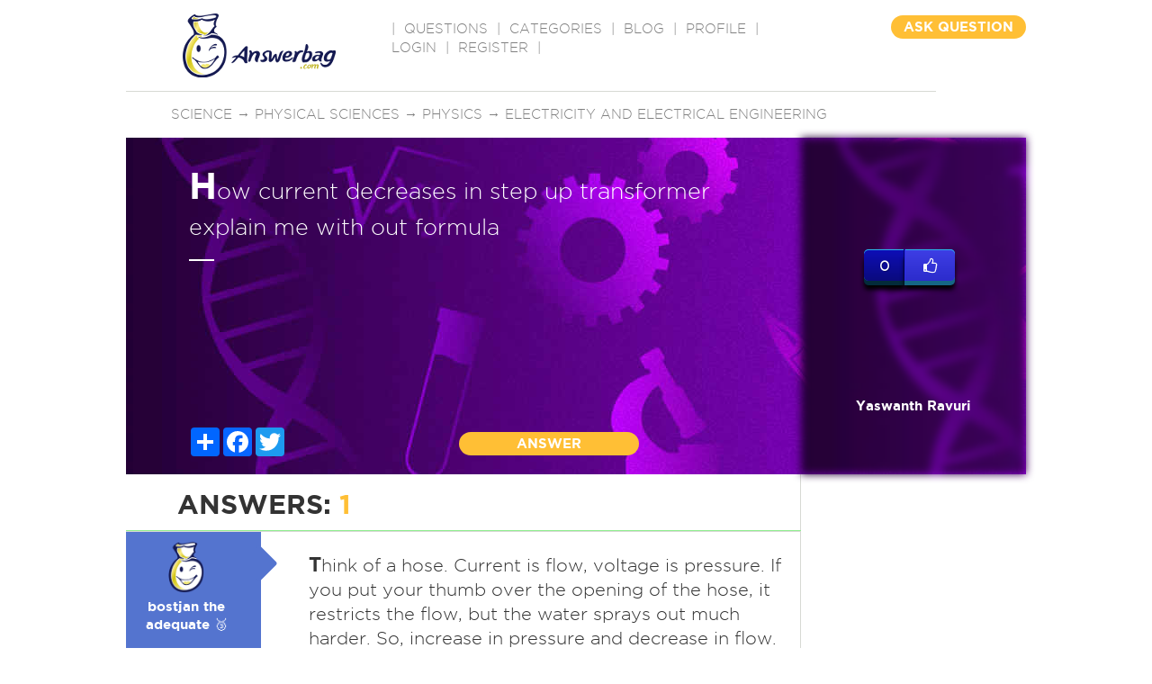

--- FILE ---
content_type: text/html; charset=utf-8
request_url: https://www.google.com/recaptcha/api2/aframe
body_size: -86
content:
<!DOCTYPE HTML><html><head><meta http-equiv="content-type" content="text/html; charset=UTF-8"></head><body><script nonce="tHEDRDsCV2z_vl3W2n3qZg">/** Anti-fraud and anti-abuse applications only. See google.com/recaptcha */ try{var clients={'sodar':'https://pagead2.googlesyndication.com/pagead/sodar?'};window.addEventListener("message",function(a){try{if(a.source===window.parent){var b=JSON.parse(a.data);var c=clients[b['id']];if(c){var d=document.createElement('img');d.src=c+b['params']+'&rc='+(localStorage.getItem("rc::a")?sessionStorage.getItem("rc::b"):"");window.document.body.appendChild(d);sessionStorage.setItem("rc::e",parseInt(sessionStorage.getItem("rc::e")||0)+1);localStorage.setItem("rc::h",'1769028635563');}}}catch(b){}});window.parent.postMessage("_grecaptcha_ready", "*");}catch(b){}</script></body></html>